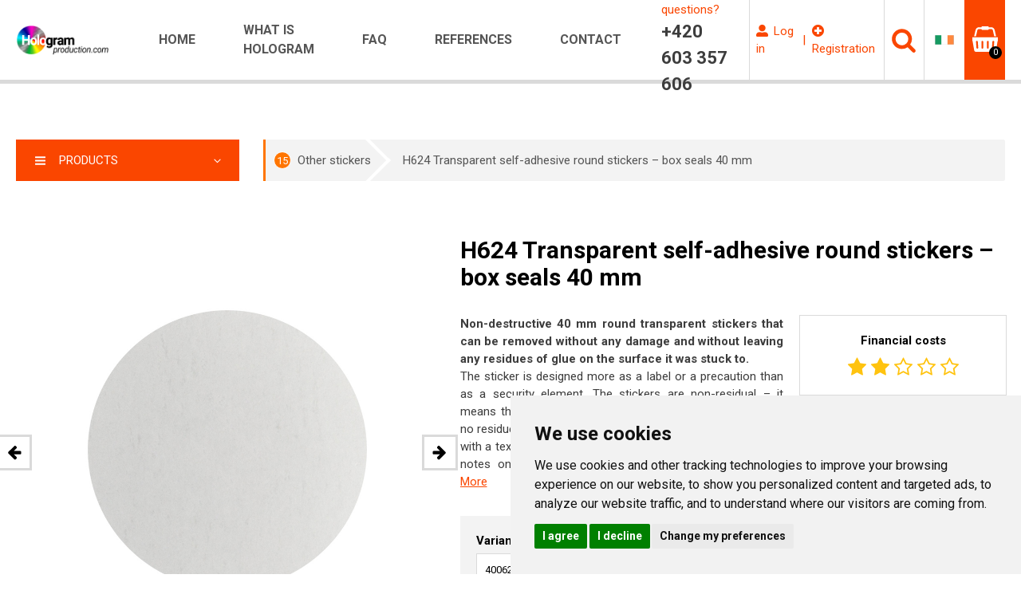

--- FILE ---
content_type: text/html; charset=UTF-8
request_url: https://hologram-production.com/transparent-self-adhesive-round-stickers-box-seals-40-mm
body_size: 11127
content:

<!DOCTYPE html>
<html lang="cs">

<head>
    <meta charset="UTF-8">
    <meta name="viewport" content="width=device-width, initial-scale=1.0">
    <base href="https://hologram-production.com/">
            <title>Transparent self-adhesive round stickers – box seals 40 mm | Hologram-production.com</title>
        <meta property="og:title" content="Transparent self-adhesive round stickers – box seals 40 mm | Hologram-production.com" />

    
    <meta name="description" content="Non-destructive 40 mm round transparent stickers that can be removed without any damage and without leaving any residues of glue on the surface it was" />
    <meta property="og:description" content="Non-destructive 40 mm round transparent stickers that can be removed without any damage and without leaving any residues of glue on the surface it was" />
    <meta property="og:type" content="website" />
    <meta property="og:site_name" content="Hologram-production.com" />
    <meta property="og:url" content="https://hologram-production.com/transparent-self-adhesive-round-stickers-box-seals-40-mm" />
    <meta property="og:image" content="https://hologram-production.com/images/products/PxzzQj0y_s.jpg" />
    <meta property="og:locale" content="en_GB" />

    <link rel="shortcut icon" href="img/favicon.ico" type="image/x-icon">

    <link href="https://fonts.googleapis.com/css?family=Roboto:400,500,700,900&amp;subset=latin-ext" rel="stylesheet">
    <!-- Fontawesome nové -->
    <link rel="stylesheet" href="https://use.fontawesome.com/releases/v5.0.12/css/all.css" integrity="sha384-G0fIWCsCzJIMAVNQPfjH08cyYaUtMwjJwqiRKxxE/rx96Uroj1BtIQ6MLJuheaO9" crossorigin="anonymous">
    <!-- Cookies -->
    <link rel="stylesheet" type="text/css" href="//cdnjs.cloudflare.com/ajax/libs/cookieconsent2/3.1.0/cookieconsent.min.css" />
    <script>
        "use strict";
        if (localStorage.getItem("FontFaceObserver") === "fontIsLoaded") document.documentElement.classList.add("fonts-loaded");
    </script>

    <!-- Košík -->
    <link rel="stylesheet" href="css/cart-steps.css" />
    <link rel="stylesheet" href="css/styles.e-commerce.css">
    <link rel="stylesheet" href="css/gshop-popup.css" />
    <link rel="stylesheet" href="css/custom.css" />
    <link rel="stylesheet" href="css/smartsuggest.css" />
    <link rel="stylesheet" href="css/gallery.css" />

    <!-- CSS Bootstrap -->
    <link href="https://stackpath.bootstrapcdn.com/bootstrap/4.1.1/css/bootstrap.min.css" rel="stylesheet" integrity="sha384-WskhaSGFgHYWDcbwN70/dfYBj47jz9qbsMId/iRN3ewGhXQFZCSftd1LZCfmhktB" crossorigin="anonymous">

    <link rel="stylesheet" href="css/stylesheet.min.css?1524593707">

    
        <!-- ga Angličtina -->
        <!-- Global site tag (gtag.js) - Google Analytics -->
        <script async src="https://www.googletagmanager.com/gtag/js?id=UA-21382728-17"></script>
        <script>
            window.dataLayer = window.dataLayer || [];

            function gtag() {
                dataLayer.push(arguments);
            }
            gtag('js', new Date());

            gtag('config', 'UA-21382728-17');
        </script>

        <!-- Cookie Consent by https://www.TermsFeed.com -->
        <script type="text/javascript" src="//www.termsfeed.com/public/cookie-consent/4.1.0/cookie-consent.js" charset="UTF-8"></script>
        <script type="text/javascript" charset="UTF-8">
            document.addEventListener('DOMContentLoaded', function () {
                cookieconsent.run({
                    "notice_banner_type": "simple",
                    "consent_type": "express",
                    "palette": "light",
                    "language": "en",
                    "page_load_consent_levels": ["strictly-necessary"],
                    "notice_banner_reject_button_hide": false,
                    "preferences_center_close_button_hide": false,
                    "website_name": "hologram-production.com",
                    "website_privacy_policy_url": "https://hologram-production.com/cookie-policy",
                    "callbacks": {
                        "scripts_specific_loaded": (level) => {
                            switch(level) {
                                case 'targeting':
                                    gtag('consent', 'update', {
                                        'ad_storage': 'granted',
                                        'ad_user_data': 'granted',
                                        'ad_personalization': 'granted',
                                        'analytics_storage': 'granted'
                                    });
                                    break;
                            }
                        }
                    },
                    "callbacks_force": true
                });
            });
        </script>
                    <link rel="stylesheet" href="client/css/holo.css">
    
        <script src="js/jquery.min.js"></script>

    <style>
        #category-color-1 .url{
border-color: #83d920 !important;
}
#category-color-1:hover .url{
border-color: #83d920 !important;background-color: #83d920 !important;
}
#category-color-1.active a.url{
background-color: #83d920 !important;
}
.breadcrumb #category-color-1 {
border-left: 3px solid #83d920 !important;
}
.breadcrumb #category-color-1 span{
background: #83d920 !important;
}
#category-color-1 .url:before{
background-color: #83d920 !important;content: "1" !important;
}
#category-color-1 .sub-number{
background-color: #83d920 !important;content: "1" !important;
}
#category-color-1 .url:before{
content: "1" !important;
}
#category-color-1 .sub-number{
content: "1" !important;
}
#category-color-2 .url{
border-color: #2dc02f !important;
}
#category-color-2:hover .url{
border-color: #2dc02f !important;background-color: #2dc02f !important;
}
#category-color-2.active a.url{
background-color: #2dc02f !important;
}
.breadcrumb #category-color-2 {
border-left: 3px solid #2dc02f !important;
}
.breadcrumb #category-color-2 span{
background: #2dc02f !important;
}
#category-color-2 .url:before{
background-color: #2dc02f !important;content: "2" !important;
}
#category-color-2 .sub-number{
background-color: #2dc02f !important;content: "2" !important;
}
#category-color-2 .url:before{
content: "2" !important;
}
#category-color-2 .sub-number{
content: "2" !important;
}
#category-color-3 .url{
border-color: #01bd5b !important;
}
#category-color-3:hover .url{
border-color: #01bd5b !important;background-color: #01bd5b !important;
}
#category-color-3.active a.url{
background-color: #01bd5b !important;
}
.breadcrumb #category-color-3 {
border-left: 3px solid #01bd5b !important;
}
.breadcrumb #category-color-3 span{
background: #01bd5b !important;
}
#category-color-3 .url:before{
background-color: #01bd5b !important;content: "3" !important;
}
#category-color-3 .sub-number{
background-color: #01bd5b !important;content: "3" !important;
}
#category-color-3 .url:before{
content: "3" !important;
}
#category-color-3 .sub-number{
content: "3" !important;
}
#category-color-4 .url{
border-color: #01cf9d !important;
}
#category-color-4:hover .url{
border-color: #01cf9d !important;background-color: #01cf9d !important;
}
#category-color-4.active a.url{
background-color: #01cf9d !important;
}
.breadcrumb #category-color-4 {
border-left: 3px solid #01cf9d !important;
}
.breadcrumb #category-color-4 span{
background: #01cf9d !important;
}
#category-color-4 .url:before{
background-color: #01cf9d !important;content: "4" !important;
}
#category-color-4 .sub-number{
background-color: #01cf9d !important;content: "4" !important;
}
#category-color-4 .url:before{
content: "4" !important;
}
#category-color-4 .sub-number{
content: "4" !important;
}
#category-color-5 .url{
border-color: #00e2e1 !important;
}
#category-color-5:hover .url{
border-color: #00e2e1 !important;background-color: #00e2e1 !important;
}
#category-color-5.active a.url{
background-color: #00e2e1 !important;
}
.breadcrumb #category-color-5 {
border-left: 3px solid #00e2e1 !important;
}
.breadcrumb #category-color-5 span{
background: #00e2e1 !important;
}
#category-color-5 .url:before{
background-color: #00e2e1 !important;content: "5" !important;
}
#category-color-5 .sub-number{
background-color: #00e2e1 !important;content: "5" !important;
}
#category-color-5 .url:before{
content: "5" !important;
}
#category-color-5 .sub-number{
content: "5" !important;
}
#category-color-6 .url{
border-color: #00c3ed !important;
}
#category-color-6:hover .url{
border-color: #00c3ed !important;background-color: #00c3ed !important;
}
#category-color-6.active a.url{
background-color: #00c3ed !important;
}
.breadcrumb #category-color-6 {
border-left: 3px solid #00c3ed !important;
}
.breadcrumb #category-color-6 span{
background: #00c3ed !important;
}
#category-color-6 .url:before{
background-color: #00c3ed !important;content: "6" !important;
}
#category-color-6 .sub-number{
background-color: #00c3ed !important;content: "6" !important;
}
#category-color-6 .url:before{
content: "6" !important;
}
#category-color-6 .sub-number{
content: "6" !important;
}
#category-color-7 .url{
border-color: #00c3ed !important;
}
#category-color-7:hover .url{
border-color: #00c3ed !important;background-color: #00c3ed !important;
}
#category-color-7.active a.url{
background-color: #00c3ed !important;
}
.breadcrumb #category-color-7 {
border-left: 3px solid #00c3ed !important;
}
.breadcrumb #category-color-7 span{
background: #00c3ed !important;
}
#category-color-7 .url:before{
background-color: #00c3ed !important;content: "7" !important;
}
#category-color-7 .sub-number{
background-color: #00c3ed !important;content: "7" !important;
}
#category-color-7 .url:before{
content: "7" !important;
}
#category-color-7 .sub-number{
content: "7" !important;
}
#category-color-8 .url{
border-color: #0079c8 !important;
}
#category-color-8:hover .url{
border-color: #0079c8 !important;background-color: #0079c8 !important;
}
#category-color-8.active a.url{
background-color: #0079c8 !important;
}
.breadcrumb #category-color-8 {
border-left: 3px solid #0079c8 !important;
}
.breadcrumb #category-color-8 span{
background: #0079c8 !important;
}
#category-color-8 .url:before{
background-color: #0079c8 !important;content: "8" !important;
}
#category-color-8 .sub-number{
background-color: #0079c8 !important;content: "8" !important;
}
#category-color-8 .url:before{
content: "8" !important;
}
#category-color-8 .sub-number{
content: "8" !important;
}
#category-color-9 .url{
border-color: #0028a2 !important;
}
#category-color-9:hover .url{
border-color: #0028a2 !important;background-color: #0028a2 !important;
}
#category-color-9.active a.url{
background-color: #0028a2 !important;
}
.breadcrumb #category-color-9 {
border-left: 3px solid #0028a2 !important;
}
.breadcrumb #category-color-9 span{
background: #0028a2 !important;
}
#category-color-9 .url:before{
background-color: #0028a2 !important;content: "9" !important;
}
#category-color-9 .sub-number{
background-color: #0028a2 !important;content: "9" !important;
}
#category-color-9 .url:before{
content: "9" !important;
}
#category-color-9 .sub-number{
content: "9" !important;
}
#category-color-10 .url{
border-color: #39039c !important;
}
#category-color-10:hover .url{
border-color: #39039c !important;background-color: #39039c !important;
}
#category-color-10.active a.url{
background-color: #39039c !important;
}
.breadcrumb #category-color-10 {
border-left: 3px solid #39039c !important;
}
.breadcrumb #category-color-10 span{
background: #39039c !important;
}
#category-color-10 .url:before{
background-color: #39039c !important;content: "10" !important;
}
#category-color-10 .sub-number{
background-color: #39039c !important;content: "10" !important;
}
#category-color-10 .url:before{
content: "10" !important;
}
#category-color-10 .sub-number{
content: "10" !important;
}
#category-color-11 .url{
border-color: #8102ab !important;
}
#category-color-11:hover .url{
border-color: #8102ab !important;background-color: #8102ab !important;
}
#category-color-11.active a.url{
background-color: #8102ab !important;
}
.breadcrumb #category-color-11 {
border-left: 3px solid #8102ab !important;
}
.breadcrumb #category-color-11 span{
background: #8102ab !important;
}
#category-color-11 .url:before{
background-color: #8102ab !important;content: "11" !important;
}
#category-color-11 .sub-number{
background-color: #8102ab !important;content: "11" !important;
}
#category-color-11 .url:before{
content: "11" !important;
}
#category-color-11 .sub-number{
content: "11" !important;
}
#category-color-12 .url{
border-color: #d901be !important;
}
#category-color-12:hover .url{
border-color: #d901be !important;background-color: #d901be !important;
}
#category-color-12.active a.url{
background-color: #d901be !important;
}
.breadcrumb #category-color-12 {
border-left: 3px solid #d901be !important;
}
.breadcrumb #category-color-12 span{
background: #d901be !important;
}
#category-color-12 .url:before{
background-color: #d901be !important;content: "12" !important;
}
#category-color-12 .sub-number{
background-color: #d901be !important;content: "12" !important;
}
#category-color-12 .url:before{
content: "12" !important;
}
#category-color-12 .sub-number{
content: "12" !important;
}
#category-color-13 .url{
border-color: #ff007f !important;
}
#category-color-13:hover .url{
border-color: #ff007f !important;background-color: #ff007f !important;
}
#category-color-13.active a.url{
background-color: #ff007f !important;
}
.breadcrumb #category-color-13 {
border-left: 3px solid #ff007f !important;
}
.breadcrumb #category-color-13 span{
background: #ff007f !important;
}
#category-color-13 .url:before{
background-color: #ff007f !important;content: "13" !important;
}
#category-color-13 .sub-number{
background-color: #ff007f !important;content: "13" !important;
}
#category-color-13 .url:before{
content: "13" !important;
}
#category-color-13 .sub-number{
content: "13" !important;
}
#category-color-14 .url{
border-color: #ff0500 !important;
}
#category-color-14:hover .url{
border-color: #ff0500 !important;background-color: #ff0500 !important;
}
#category-color-14.active a.url{
background-color: #ff0500 !important;
}
.breadcrumb #category-color-14 {
border-left: 3px solid #ff0500 !important;
}
.breadcrumb #category-color-14 span{
background: #ff0500 !important;
}
#category-color-14 .url:before{
background-color: #ff0500 !important;content: "14" !important;
}
#category-color-14 .sub-number{
background-color: #ff0500 !important;content: "14" !important;
}
#category-color-14 .url:before{
content: "14" !important;
}
#category-color-14 .sub-number{
content: "14" !important;
}
#category-color-15 .url{
border-color: #ff7500 !important;
}
#category-color-15:hover .url{
border-color: #ff7500 !important;background-color: #ff7500 !important;
}
#category-color-15.active a.url{
background-color: #ff7500 !important;
}
.breadcrumb #category-color-15 {
border-left: 3px solid #ff7500 !important;
}
.breadcrumb #category-color-15 span{
background: #ff7500 !important;
}
#category-color-15 .url:before{
background-color: #ff7500 !important;content: "15" !important;
}
#category-color-15 .sub-number{
background-color: #ff7500 !important;content: "15" !important;
}
#category-color-15 .url:before{
content: "15" !important;
}
#category-color-15 .sub-number{
content: "15" !important;
}
#category-color-16 .url{
border-color: #ffc100 !important;
}
#category-color-16:hover .url{
border-color: #ffc100 !important;background-color: #ffc100 !important;
}
#category-color-16.active a.url{
background-color: #ffc100 !important;
}
.breadcrumb #category-color-16 {
border-left: 3px solid #ffc100 !important;
}
.breadcrumb #category-color-16 span{
background: #ffc100 !important;
}
#category-color-16 .url:before{
background-color: #ffc100 !important;content: "16" !important;
}
#category-color-16 .sub-number{
background-color: #ffc100 !important;content: "16" !important;
}
#category-color-16 .url:before{
content: "16" !important;
}
#category-color-16 .sub-number{
content: "16" !important;
}
    </style>

</head>

<body >
    <div id="top"></div>
    <div class="wrapper">
        <header class="header">
            <div class="container-fluid">
                <div class="header-in">
                    <div>
                        <a href="/" class="logo">
                            <img src="client/image/logo/holo-com.png" alt="Hologramy-vyroba.cz">
                        </a>
                    </div>
                    <div class="header-nav">
                        <nav id="top-menu">
                            <ul class="header-menu">
                                <li><a href="/">Home</a></li>

                                                                    <li><a href="what-is-hologram">What is hologram</a></li>
                                                                    <li><a href="faq">FAQ</a></li>
                                                                    <li><a href="references">References</a></li>
                                                                    <li><a href="contact">Contact</a></li>
                                                            </ul>
                        </nav>
                    </div>
                    <div class="header-contact">
                        <span><div>Any questions?</div>
</span>
                        <strong>+420 603 357 606 </strong>
                    </div>
                    <div class="header-right">
                        <div class="header-account">
                                                                 <div class="item">
                                        <a href="prihlaseni" class="btn-user"><i aria-hidden="true" class="fas fa-user-alt"></i> <span class="hidden-xs">Log in</span></a>
                                     </div>
                                        <span class="separator"> | </span>
                                    <div class="item">
                                        <a href="registrace" class="btn-user"><i aria-hidden="true" class="fas fa-plus-circle"></i> <span class="hidden-xs">Registration</span></a>
                                    </div>
                                                            </div>
                        <div id="header-search" class="header-search" onclick="$('#searchField').focus();">
                            <div class="anchor">
                                <svg role="img" class="icon">
                                    <use xlink:href="img/icons.svg#search"></use>
                                </svg>
                            </div>
                            <div class="header-search-in">
                                <form method="get" action="/search/" />
                                <div class="container">
                                    <fieldset>
                                        <div class="header-search-form ss-wrap">
                                            <input type="hidden" name="filter" value="" />
                                            <div class="left"><input type="text" name="search" id="searchField" class="inp-search" placeholder="Enter search query" autofocus></div>
                                            <div class="right">
                                                <button type="submit" class="btn btn-word">Search</button>
                                            </div>
                                            <ul class="ss-box" id="field-suggestions" style="display: none;"></ul>




                                        </div>
                                    </fieldset>
                                </div>
                                </form>
                            </div>
                        </div>
                        <div class="header-lang">
                            <a class="anchor">
                                <img src="../images/ireland.png	" alt="Irsko">
                            </a>
                            <div class="header-lang-in">
                                <ul>
                                                                                <li><a href="https://hologram-vyroba.cz/pruhledna-samolepici-kolecka-krabickove-plomby-prelepky-40mm"><img src="../images/czech-republic.png" alt="Česko"></a></li>
                                                                                    <li><a href="https://hologram-vyroba.sk/prieh-adne-samolepiace-kolieska-krabickove-plomby-prelepky-40mm"><img src="../images/slovakia.png" alt="Slovensko"></a></li>
                                                                                    <li><a href="https://holograma-fabricacion.es/sellos-trasparentes-circulares-sellos-para-encolar-cajas-40mm"><img src="../images/spain.png	" alt="Španělsko"></a></li>
                                                                                    <li><a href="https://hologram-produktion.de/durchsichtige-selbstklebende-ringe-buchsenplomben-uberkleber-40mm"><img src="../images/germany.png	" alt="Německo"></a></li>
                                                                                        <li><a href="https://hologram-produktion.at/durchsichtige-selbstklebende-ringe-buchsenplomben-uberkleber-40mm">
                                                    <img src="../images/austria.png" alt="Rakousko"></a></li>
                                                                                            <li><a href="https://hologram-produkcja.pl/przezroczyste-ko-ka-samoprzylepne-plomby-do-pude-ek-przeklejki-40mm"><img src="../images/poland.png	" alt="Polsko"></a></li>
                                                                                    <li><a href="https://hologramme-production.fr/roues-transparentes-auto-adhesives-sceaux-de-boite-40mm"><img src="../images/france.png" alt="Francie"></a></li>
                                                                        </ul>
                            </div>
                        </div>
                        <div id="header-cart" class="header-cart">
                            <div class="anchor">
                                <span class="cont">
                                    <svg role="img" class="icon">
                                        <use xlink:href="img/icons.svg#shopping-basket"></use>
                                    </svg>
                                    <span class="num" id="data_topcart_amount">0</span>
                                </span>
                            </div>
                            <div class="header-cart-in">
                                <div id="data_topcart_list">
                                                                    </div>
                                <div class="total-sum">
                                    <strong>Total:</strong>
                                    <span id="data_topcart_price_total" class="text-right">0 € <br><small>0 € without VAT</small></span>
                                </div>
                                <a href="/cart" class="btn btn-size">Go to Cart</a>
                            </div>
                        </div>
                        <div class="header-resp-menu">
                            <div class="responsive-menu" id="resp-top-menu">
                                <div>
                                    <span class="line"></span>
                                    <span class="line"></span>
                                    <span class="line"></span>
                                </div>
                            </div>
                        </div>
                    </div>
                </div>
            </div>
        </header><main class="p60">
	<section class="container">
		<div class="product-detail-top">
			<div class="left">
				<a href="#" id="open-menu" class="first-anchor detail">
					<span>
						<svg role="img" class="icon">
							<use xlink:href="img/icons.svg#bars"></use>
						</svg>
						<span class="name">Products</span>
					</span>
					<svg role="img" class="icon open">
						<use xlink:href="img/icons.svg#angle-down"></use>
					</svg>
					<svg role="img" class="icon close">
						<use xlink:href="img/icons.svg#angle-up"></use>
					</svg>
				</a>
				<div id="main-menu" class="left-menu-detail">
					<ol class="left-menu">
													<li class="category-color-1" id="category-color-1"><a href="single-layer-holograms" class="url">Single-layer holograms</a></li>
														<li class="category-color-2" id="category-color-2"><a href="two-layer-holograms" class="url">Two-layer holograms</a></li>
														<li class="category-color-3" id="category-color-3"><a href="master-holograms" class="url">Master holograms</a></li>
														<li class="category-color-4" id="category-color-4"><a href="transparent-holograms" class="url">Transparent holograms</a></li>
														<li class="category-color-5" id="category-color-5"><a href="dry-stamping-embossing" class="url">Dry Stamping & Embossing</a></li>
														<li class="category-color-6" id="category-color-6"><a href="residual-seals" class="url">Residual seals</a></li>
														<li class="category-color-7" id="category-color-7"><a href="non-residual-seals" class="url">Non-residual seals</a></li>
														<li class="category-color-8" id="category-color-8"><a href="vinyl-and-eps-seals" class="url">Vinyl and EPS seals</a></li>
														<li class="category-color-9" id="category-color-9"><a href="self-adhesive-foils" class="url">Self-adhesive foils</a></li>
														<li class="category-color-10" id="category-color-10"><a href="self-adhesive-tapes" class="url">Self-adhesive tapes</a></li>
														<li class="category-color-11" id="category-color-11"><a href="hot-stamping-foils" class="url">Hot Stamping foils</a></li>
														<li class="category-color-12" id="category-color-12"><a href="certification-papers" class="url">Certification papers</a></li>
														<li class="category-color-13" id="category-color-13"><a href="heat-moisture-detection" class="url">Heat & Moisture detection</a></li>
														<li class="category-color-14" id="category-color-14"><a href="gifts" class="url">Gifts</a></li>
														<li class="category-color-15" id="category-color-15"><a href="other-stickers" class="url">Other stickers</a></li>
														<li class="category-color-16" id="category-color-16"><a href="other-products" class="url">Other products</a></li>
												</ol>
				</div>
			</div>
			<div class="right">
				<ul class="breadcrumb">
											<li>
							<a class="category-color-15" id="category-color-15" href='other-stickers'>
								<span>15</span>								Other stickers</a>
							</li>
													<li>
							<a href='transparent-self-adhesive-round-stickers-box-seals-40-mm'>H624 Transparent self-adhesive round stickers – box seals 40 mm</a>
						</li>
					</ul>
				</div>
			</div>
		</section>
		<section class="container">
			<div class="product-detail">
				<div class="item left">

					<div id="product-detail-slider" class="product-detail-slider">

						<div>
							<a href="images/products/PxzzQj0y_b.jpg" class="photo" data-fancybox="gal">
								<img src="images/products/PxzzQj0y_b.jpg" alt="Transparent self-adhesive round stickers – box seals 40 mm" >
							</a>
						</div>

													<div>
								<a href="images/products/hackLZhv_b.jpg" class="photo" data-fancybox="gal">
									<img src="images/products/hackLZhv_b.jpg" alt="Transparent self-adhesive round stickers – box seals 40 mm" >
								</a>

							</div>
														<div>
								<a href="images/products/7FQXjcmd_b.jpg" class="photo" data-fancybox="gal">
									<img src="images/products/7FQXjcmd_b.jpg" alt="Transparent self-adhesive round stickers – box seals 40 mm" >
								</a>

							</div>
														<div>
								<a href="images/products/FBGF90hG_b.jpg" class="photo" data-fancybox="gal">
									<img src="images/products/FBGF90hG_b.jpg" alt="Transparent self-adhesive round stickers – box seals 40 mm" >
								</a>

							</div>
							

					</div>

					

					<div class="product-detail-photo">

						<a href="images/products/PxzzQj0y_b.jpg" class="photo" data-fancybox="gal">
							<img src="images/products/PxzzQj0y_s.jpg" alt="Transparent self-adhesive round stickers – box seals 40 mm" style="width:140px; height:140px">
						</a>

													<a href="images/products/hackLZhv_b.jpg" class="photo" data-fancybox="gal">
								<img src="images/products/hackLZhv_s.jpg" alt="Transparent self-adhesive round stickers – box seals 40 mm" style="width:140px; height:140px">
							</a>
														<a href="images/products/7FQXjcmd_b.jpg" class="photo" data-fancybox="gal">
								<img src="images/products/7FQXjcmd_s.jpg" alt="Transparent self-adhesive round stickers – box seals 40 mm" style="width:140px; height:140px">
							</a>
														<a href="images/products/FBGF90hG_b.jpg" class="photo" data-fancybox="gal">
								<img src="images/products/FBGF90hG_s.jpg" alt="Transparent self-adhesive round stickers – box seals 40 mm" style="width:140px; height:140px">
							</a>
							
					</div>

				</div>

				<div class="item right">
					<h1>H624 Transparent self-adhesive round stickers – box seals 40 mm</h1>
					<div class="product-desc">
						<div>
							<strong>Non-destructive 40 mm round transparent stickers that can be removed without any damage and without leaving any residues of glue on the surface it was stuck to.</strong>&nbsp;<br />
The sticker is designed more as a label or a precaution than as a security element. The stickers are non-residual – it means that, once applied and peeled off, the sticker leaves no residue of glue on the surface; the stickers may be printed with a text or a graphic design and used as caution/reminder notes on documents, papers, envelopes or packaging. ... <a id="more" href="#">More</a>
						</div>
						
						<div class="rating">								<div class="star">
									<div>
										<strong>Financial costs</strong>
										<svg role="img" class="icon">
											<use xlink:href="img/icons.svg#star"></use>
										</svg>
										<svg role="img" class="icon">
											<use xlink:href="img/icons.svg#star">"></use>
										</svg>
										<svg role="img" class="icon">
											<use xlink:href="img/icons.svg#star-o">"></use>
										</svg>
										<svg role="img" class="icon">
											<use xlink:href="img/icons.svg#star-o">"></use>
										</svg>
										<svg role="img" class="icon">
											<use xlink:href="img/icons.svg#star-o">"></use>
										</svg>
									</div>
								</div>
																<div class="star">
									<div>
										<strong>Security level</strong>
										<svg role="img" class="icon">
											<use xlink:href="img/icons.svg#star"></use>
										</svg>
										<svg role="img" class="icon">
											<use xlink:href="img/icons.svg#star">"></use>
										</svg>
										<svg role="img" class="icon">
											<use xlink:href="img/icons.svg#star">"></use>
										</svg>
										<svg role="img" class="icon">
											<use xlink:href="img/icons.svg#star-o">"></use>
										</svg>
										<svg role="img" class="icon">
											<use xlink:href="img/icons.svg#star-o">"></use>
										</svg>
									</div>
								</div>
								</div>						
					</div>
					<form method=post class='handlePostRequest' id="formProductAddtoCart">
						<input type="hidden" name='requestType' value='addToCart'>
						<input type="hidden" name='requestData[product_id]' value='1000'>

						
						<input type="hidden" name='requestData[amount_cart]' id="amount_cart_product" value='0'>
						<input type="hidden" name='requestData[amount_available]' value='27700'>
						<input type="hidden" name='requestData[amount_set_stock]' value='0' id="productAmountSetStock">
						<input type="hidden" name='requestData[amount_ignore]' value='0' id="productAmountIgnore">


						<div class="product-buy">
							<div class="top">
								<div class="code">
									<div class="code-in">
										<div class="cpt">Variant:</div>
										<input type=hidden class="productVariant" name="requestData[variant_id]" value="400624">

										<div class="inp-select-wrap">
											<select class="inp-select changeVar">
																									<option  value="transparent-self-adhesive-round-stickers-box-seals-15-mm">
														400623 - without VOID 15mm round from 0.011 € / pc.</option>

																											<option  value="transparent-self-adhesive-label-with-no-residue-glue-20-mm-round">
														400525 - without VOID 20mm round from 0.015 € / pc.</option>

																											<option  value="transparent-self-adhesive-round-stickers-box-seals-stickers-25-mm">
														400405 - without VOID 25mm from 0.02 € / pc.</option>

																											<option  value="transparent-self-adhesive-round-stickers-box-seals-stickers-35-mm">
														400404 - without VOID 35mm round from 0.028 € / pc.</option>

																											<option selected value="transparent-self-adhesive-round-stickers-box-seals-40-mm">
														400624 - without VOID 40mm from 0.033 € / pc.</option>

																										</select>
											</div>

											<div class="code-in-high">
												<div class="cpt"><i class="fas fa-box-open"></i> Availability:

													
													<span class="avail">in Stock 10000+ pc.</span>																																							
												</div>
																									<div class="cpt">
														<i class="fas fa-shipping-fast"></i> At yours: <span class="avail">
    Monday  26.1.2026</span> 													</div>
																								</div>

										</div>

									</div>

									
										<div class="price">
											<div class="cpt">Price overview:</div>
											<div class="table-over">
																									<table class="priceTable" id="priceTable_400624" >
														<tbody>
																															<tr>
																	<td>
																																					1–500 pc.																																																									</td>
																			<td><strong>0.064 €</strong></td>
																			<td>0.052 € without VAT</td>
																		</tr>
																																		<tr>
																	<td>
																																					501–1500 pc.																																																									</td>
																			<td><strong>0.05 €</strong></td>
																			<td>0.041 € without VAT</td>
																		</tr>
																																		<tr>
																	<td>
																																																									1501+ pc.																																							</td>
																			<td><strong>0.041 €</strong></td>
																			<td>0.033 € without VAT</td>
																		</tr>
																																		</tbody>
															</table>
																												</div>
												</div>
																						</div>
										<div class="bottom">
											<div>
												<div class="small-align-center">
													<div class="cpt">Quantity:</div>
													<div id="counter" class="counter">
														<a href="#" class="minus">
															<svg role="img" class="icon">
																<use xlink:href="img/icons.svg#minus"></use>
															</svg>
														</a>
														<input type="text" id="productAmount" name="requestData[amount]" value="1" data-multiplier="1">
														<a href="#" class="plus">
															<svg role="img" class="icon">
																<use xlink:href="img/icons.svg#plus"></use>
															</svg>
														</a>
													</div>
												</div>
											</div>
											<div class="box">
												<div>
													<div class="cpt">Total price: 
																											</div>
													<div class="dph"><span id="productPriceVat"></span> €</div>
													<div class="w-dph"><span id="productPrice"></span> € without VAT</div>
												</div>
											</div>
											<div class="buy">
												<button type="submit" class="btn btn-cart handleRequest">Add to Cart</button>

											</div>
											<div class="info-price-box">
												<span>Price: <span class="avail">1 label</span></span>											</div>
											<div id="addtoCart-err" >
												
											</div>



										</div>
									</div>

									
											

									</form>
								</div>
							</div>
						</section>
						<div class="container clear">
							<div id="products-tabs" class="products-tabs">
								<ul>
									<li>
										<a href="#tab-1">
											Product description											<span>
												<svg role="img" class="icon open"><use xlink:href="img/icons.svg#angle-down"></use></svg>
												<svg role="img" class="icon close"><use xlink:href="img/icons.svg#angle-up"></use></svg>
											</span>
										</a>
									</li>
									<li class="d-none">
										<a href="#tab-2">
											Specification											<span>
												<svg role="img" class="icon open"><use xlink:href="img/icons.svg#angle-down"></use></svg>
												<svg role="img" class="icon close"><use xlink:href="img/icons.svg#angle-up"></use></svg>
											</span>
										</a>
									</li>
									<li class="d-none">
										<a href="#tab-3">
											Examples											<span>
												<svg role="img" class="icon open"><use xlink:href="img/icons.svg#angle-down"></use></svg>
												<svg role="img" class="icon close"><use xlink:href="img/icons.svg#angle-up"></use></svg>
											</span>
										</a>
									</li>
									<li class="d-none">
										<a href="#tab-4">
											Production manual											<span>
												<svg role="img" class="icon open"><use xlink:href="img/icons.svg#angle-down"></use></svg>
												<svg role="img" class="icon close"><use xlink:href="img/icons.svg#angle-up"></use></svg>
											</span>
										</a>
									</li>
									<li class="d-none">
										<a href="#tab-5">
											Related products											<span>
												<svg role="img" class="icon open"><use xlink:href="img/icons.svg#angle-down"></use></svg>
												<svg role="img" class="icon close"><use xlink:href="img/icons.svg#angle-up"></use></svg>
											</span>
										</a>
									</li>

								</ul>
								<div id="tab-1">
									<h2>Product description</h2>
									<div class="tabs-double">
										<div>
											<strong>These stickers may be delivered with your graphics, text or logo in a single colour or multi-colour TTR print (colours must not overlap,</strong> minimum print batch of 100 stickers) or in full-colour print (at least 5,000 stickers). Printing costs are not included in the sticker price and will be calculated separately depending on quantity, number of colours and complexity of the print design. The stickers may also be delivered in different sizes with a minimum batch quantity of 10,000; please contact our sales team to discuss prices and delivery dates for any custom-print orders or any different sticker sizes.&nbsp;<br />
<br />
<br />
<strong>The price is set per 1 sticker;</strong> stickers are delivered on a 90mm liner (roll) with pre-cut openings for the printer.<br />
&nbsp;										</div>
										<div>
											<table class="params">
												<tbody>
																											<tr>
															<td>
																																	Colour 																	
																</td>
																<td>
																	Transparent																</td>
															</tr>
																													<tr>
															<td>
																																	Dimension 																	
																</td>
																<td>
																	40mm (1.575″)																</td>
															</tr>
																													<tr>
															<td>
																																	Price 																	
																</td>
																<td>
																	1 label																</td>
															</tr>
																													<tr>
															<td>
																																	Financial costs 																	
																</td>
																<td>
																	low																</td>
															</tr>
																													<tr>
															<td>
																																	Security level 																	
																</td>
																<td>
																	medium																</td>
															</tr>
																													<tr>
															<td>
																																	Shape 																	
																</td>
																<td>
																	Round																</td>
															</tr>
																													<tr>
															<td>
																																	<a href="https://hologram-production.com/custom-printing" target="_blank">Custom printing</a> 																	
																</td>
																<td>
																	Yes																</td>
															</tr>
																													<tr>
															<td>
																Weight
																</td>
																<td>
																	0.000001 kg																</td>
															</tr>
																												</tbody>
												</table>
											</div>
										</div>
									</div>
									<div id="tab-2">
										<h2>Specification</h2>
																				<table class="params">
											<tbody>
																							</tbody>
										</table>
									</div>
									<div id="tab-3">
										<h2>Examples</h2>
										
									</div>
									<div id="tab-4">
										<h2>Production manual</h2>
																			</div>

									<div id="tab-5">
										<h2>Related products</h2>


										<ul class="products-wrap products-wrap-category">
																						<!-- FLEXBOX FIX LAYOUT -->
											<li class="nohover"></li>
											<li class="nohover"></li>
											<li class="nohover"></li>
											<li class="nohover"></li>
											<!-- FLEXBOX FIX LAYOUT -->
										</ul>

									</div>

								</div>
							</div>
						</main>


						<script>
							function productUpdatePrice(){
								variant=$('.productVariant').val();
								amount=$('#productAmount').val();
								price=0;

								if(1>0){
									if($('#productAmount').val()%1>0){

										mlt=Math.round( $('#productAmount').val()/1)*1;
										if(mlt<1)mlt=1;
										$('#productAmount').val(mlt);
										amount=mlt
									}
								}

								minAmount=0;

								minAmount=1;
								if(minAmount>amount && minAmount>0){
									$("#productAmount").val(minAmount);
									amount=minAmount
								}
								if(variant=="400624"){if(amount>=1 && amount<=500)price=0.052;if(amount>=501 && amount<=1500)price=0.041;if(amount>=1501 && amount<=9999999)price=0.033;}
								minAmount=1;
								price=parseFloat((price*amount).toFixed(3));
								priceVat=parseFloat((price/100*(100+23)).toFixed(3));

																$('#productPrice').text((price));
								$('#productPriceVat').text((priceVat));

									

							}
							$( document ).ready(function() {
								productUpdatePrice();
								$( ".productVariant" ).change(function() {
									productUpdatePrice();
								});
								$( "#productAmount" ).change(function() {
									amount=$('#productAmount').val();
									if(amount<1)$('#productAmount').val(1);

									productUpdatePrice();
								});
								$('.changeVar').on('change', function(){window.location.href=$(this).val();});

							});
						</script>


<footer class="footer">
    <div class="gray-box p60 footer-border">
        <div class="container">
            <div class="footer-wrap">
                <div class="item">
                    <div class="cpt">Useful links</div>
                    <ul class="footer-menu">
                        <ul>
	<li><a href="show-all/?filter&amp;sort=newasc">New products</a></li>
</ul>
                                                    <li><a href="terms-and-conditions">Terms and Conditions</a></li>
                                                    <li><a href="cookie-policy">Cookie Policy</a></li>
                                                    <li><a href="custom-printing">Custom printing</a></li>
                                                    <li><a href="samples">Samples</a></li>
                        

                    </ul>

                </div>
                <div class="item">
                    <div class="cpt">Contact details</div>
                    <a href="mail:info@hologram-production.com" class="mail">info@hologram-production.com</a> <br>
                    <a href="tel:+420 603 357 606" class="phone">+420 603 357 606 </a>
                                    </div>
                <div class="item">
                    <div class="cpt">Store</div>
                    <div class="address"><div><strong>Hologram-production.com</strong><br />
Michálkovická 2098/86B<br />
710 00 Slezská Ostrava</div>

<div>Czech Republic</div>
</div>
                    <div class="open">Mon-Fri 8:00–16:00<br />
Sat–Sun: closed
                    </div>

                </div>
                <div class="item">
                    <div class="google-maps">
                        <iframe title="map" src="https://www.google.com/maps/embed?pb=!1m18!1m12!1m3!1d6119.953025409973!2d18.2769749719187!3d49.84014107985078!2m3!1f0!2f0!3f0!3m2!1i1024!2i768!4f13.1!3m3!1m2!1s0x4713e3303d0be211%3A0xde0e84c4e72a8e5b!2sHologram-vyroba.cz!5e0!3m2!1scs!2scz!4v1523797782248" width="600" height="450" frameborder="0" style="border:0" allowfullscreen></iframe>
                    </div>
                </div>
            </div>
        </div>
    </div>
    <div class="container">
        <div class="subfooter-wrap">
            <div class="item">
                <a href="https://www.hotair.cz" target="_blank"><img alt="" src="/files/7431banner-hotair-global.png" style="width: 190px; height: 56px;" /></a>&nbsp;            </div>
            <div class="item center">
                <div>2011 - 2025&nbsp;© <a href="/">Hologram-production.com</a></div>
            </div>
            <div class="item right">
                <p><img alt="" src="/files/3634cards.jpg" /></p>&nbsp;
            </div>
        </div>

        <a href="#" id="go-top" class="go-top" aria-label="Go top" style="position: fixed;right: 10px;bottom: 10px;">
            <svg role="img" class="icon">
                <use xlink:href="img/icons.svg#arrow-up"></use>
            </svg>
        </a>

    </div>
</footer>



</div>


    <div class="md-modal md-effect-1" id="modal-productStock">
        <div class="md-content formsend">
            <h3>Product not in stock</h3>
            <div class="md-product">
                <div class="md-product-in" id="productStock_content">
                    The requested number is not in stock. We can automatically reduce the quantity to the available stock quantity or keep the quantity requested. However, in the latter case, there will be no online payment and paypal option in the cart, you will be contacted by the sales department with the delivery date.
                    <div class="clearfix"></div>
                    <button class="md-close md-tocart md-success-button" id="productStockSet">Reduce to 27700 <span style="text-transform: initial;">pc.</span></button>
                    <button class="md-close2 md-tocart md-default-button" id="productStockConfirm">Preserve <span id="productStockConfirmAmount">0</span> <span style="text-transform: initial;">pc.</span></button>
                </div>
            </div>
        </div>
    </div>

    <div class="md-modal md-effect-1" id="modal-productNoStock">
        <div class="md-content formsend">
            <h3>Product out of stock</h3>
            <div class="md-product">
                <div class="md-product-in" id="productStock_content">
                    The item is out of stock, there will be no online payment and paypal option in the cart, you will be contacted by the sales department with a delivery date.                    <div class="clearfix"></div>
                    <button class="md-close  md-tocart md-success-button" id="productNoStockConfirm">Continue</button>
                </div>
            </div>
        </div>
    </div>

    <script>
        $('#productStockSet').on('click', function() {
            $('#productAmountSetStock').val(27700);
            $('#productAmountIgnore').val(1);
            console.log('f1');
            $('#formProductAddtoCart').submit();
        });
        $('#productStockConfirm').on('click', function() {
            $('#productAmountIgnore').val(1);
            console.log('f2');
            $('#formProductAddtoCart').submit();
        });
        $('#productNoStockConfirm').on('click', function() {
            $('#productAmountIgnore').val(1);
            console.log('f3');
            $('#formProductAddtoCart').submit();
        });
    </script>



    <button class="md-trigger" data-modal="modal-productStock" id="show-productStock" style="display:none"></button>
    <button class="md-trigger" data-modal="modal-productNoStock" id="show-productNoStock" style="display:none"></button>

    <div class="md-modal md-effect-1" id="modal-productStock">
        <div class="md-content formsend">
            <h3>Product not in stock</h3>
            <div class="md-product">
                <div class="md-product-in" id="productStock_content">
                    The requested number is not in stock. We can automatically reduce the quantity to the available stock quantity or keep the quantity requested. However, in the latter case, there will be no online payment and paypal option in the cart, you will be contacted by the sales department with the delivery date.                    <div class="clearfix"></div>
                    <button class="md-close  md-tocart md-success-button" id="productStockSet" data-id="" data-set="">Reduce to <span id="productStockConfirmUnit"></span> <span class="productStockUnit" style="text-transform: initial;"></span></button>
                    <button class="md-close2  md-tocart md-default-button" id="productStockConfirm" data-id="" data-set="">Preserve <span id="productStockConfirmAmount">0</span> <span class="productStockUnit" style="text-transform: initial;"></span></button>
                </div>
            </div>
        </div>
    </div>

    <div class="md-modal md-effect-1" id="modal-productNoStock">
        <div class="md-content formsend">
            <h3>Product out of stock</h3>
            <div class="md-product">
                <div class="md-product-in" id="productStock_content">
                    The item is out of stock, there will be no online payment and paypal option in the cart, you will be contacted by the sales department with a delivery date.                    <div class="clearfix"></div>
                    <button class="md-close  md-tocart md-success-button" id="productNoStockConfirm" data-id="" data-set="">Continue</button>
                </div>
            </div>
        </div>
    </div>

    <script>
        $('#productStockSet').on('click', function() {
            $('#amount_cart_ignore_' + $(this).attr('data-id')).val("1");

            $('#cartAmount_' + $(this).attr('data-id')).val($(this).attr('data-set'));
            $('#cartAmount_' + $(this).attr('data-id')).change();
        });
        $('#productStockConfirm').on('click', function() {
            $('#amount_cart_ignore_' + $(this).attr('data-id')).val("1");
            $('#cartAmount_' + $(this).attr('data-id')).change();
        });
        $('#productNoStockConfirm').on('click', function() {
            $('#amount_cart_ignore_' + $(this).attr('data-id')).val("1");
            $('#cartAmount_' + $(this).attr('data-id')).change();
        });
    </script>

<div class="md-modal md-effect-1" id="modal-login">
    <div class="md-content formsend">
        <h3>Account login</h3>
        <div class="md-product">
            <div class="md-product-in">

                <form class="g-py-15" method="post" action="/prihlaseni?redir_cart3">

                    <div class="mb-4">
                        <div class="input-group g-rounded-left-3">
                            <span class="input-group-prepend g-width-45">
                                <span class="input-group-text justify-content-center w-100 g-bg-transparent g-brd-gray-light-v3 g-color-gray-dark-v5">
                                    <i class="fas fa-at"></i>
                                </span>
                            </span>
                            <input class="form-control g-color-black g-bg-white g-bg-white--focus g-brd-gray-light-v3 g-rounded-left-0 g-rounded-right-3 g-py-15 g-px-15" type="email" name="login[email]" placeholder="E-mail">
                        </div>
                    </div>

                    <div class="mb-4">
                        <div class="input-group g-rounded-left-3 mb-4">
                            <span class="input-group-prepend g-width-45">
                                <span class="input-group-text justify-content-center w-100 g-bg-transparent g-brd-gray-light-v3 g-color-gray-dark-v5">
                                    <i class="fas fa-lock"></i>
                                </span>
                            </span>
                            <input class="form-control g-color-black g-bg-white g-bg-white--focus g-brd-gray-light-v3 g-rounded-left-0 g-rounded-right-3 g-py-15 g-px-15" type="password" name="login[password]" placeholder="Password">
                        </div>
                    </div>
                    <div class="row justify-content-between mb-5">
                        <div class="col align-self-center text-left">
                            <label class="form-check-inline u-check g-color-gray-dark-v5 g-font-size-20 g-pl-35 mb-0">
                                <input class="g-hidden-xs-up g-pos-abs g-top-0 g-left-0" type="checkbox">
                                <span class="d-block u-check-icon-checkbox-v6 g-absolute-centered--y g-left-0">
                                    <i class="fa" data-check-icon="&#xf00c"></i>
                                </span>
                                Remember the login                            </label>
                        </div>
                        <div class="col align-self-center text-right">
                            <a class="g-font-size-20" href="/password">Forgot your password?</a>
                        </div>
                    </div>
                    <div class="mb-1">
                        <button class="btn btn-block u-btn-primary g-font-size-18 text-uppercase g-py-16 g-px-25 btn-pop" type="submit" name="login[confirm]"><i class="mr-3 fas fa-unlock"></i> Login</button>
                    </div>
                </form>
                <div class="clearfix"></div>
                <button class="md-close md-backcart md-default-button">Continue shopping</button>

            </div>
        </div>
    </div>
</div>


<div class="md-modal md-effect-1" id="modal-addTocart">
    <div class="md-content formsend">
        <h3><i class="far fa-check-circle"></i> Added to cart</h3>
        <div class="md-product">
            <div class="md-product-in">
                <div class="md-left" id="data_addtocart_image">
                </div>
                <div class="md-right">
                    <p class="md-name" id="data_addtocart_name"></p>
                    <p class="md-info"><strong id="">Amount:</strong>
                        <gh id="data_addtocart_amount"></gh>
                    </p>
                    <p class="md-info"><strong id="">Price per piece:</strong>
                        <gh id="data_addtocart_price"></gh> €                        (<gh id="data_addtocart_price_without_vat"></gh>
                        <gh>€ without VAT</gh>)
                    </p>
                    <p class="md-info md-all"><strong>Price total</strong>
                        <gh id="data_addtocart_pricetotal"></gh> €                        (<gh id="data_addtocart_pricetotal_without_vat"></gh>
                        <gh>€ without VAT</gh>)
                    </p>
                </div>
                <div class="clearfix"></div>
                <button class="md-close md-backcart md-default-button">Continue shopping</button>
                <a href="/cart"><button class="md-tocart md-success-button">Go to the cart</button></a>

            </div>
        </div>
    </div>
</div>



<div class="md-overlay"></div>

<button class="md-trigger" data-modal="modal-addTocart" id="show-addTocart" style="display:none"></button>

<script src="js/app.min.js"></script>

<script src="js/app.js?17"></script>
<script src="js/classie.js"></script>

<script src="js/modalEffects.js"></script>

<script>
    if (/MSIE \d|Trident.*rv:/.test(navigator.userAgent))
        document.write('<script src="https://cdnjs.cloudflare.com/ajax/libs/svg4everybody/2.1.9/svg4everybody.min.js" integrity="sha384-RWM1Z1sX7ZFgz18H9oFL7jyQx1AUh0cheR9nPRHXJz6RQHCmSr4kv3JzrtgeIGSn" crossorigin="anonymous"><\/script><script>svg4everybody();<\/script>');
</script>

<script src="js/functions.js?1524593707"></script>
<script src="https://cdnjs.cloudflare.com/ajax/libs/popper.js/1.14.6/umd/popper.js"></script>


<script src="https://stackpath.bootstrapcdn.com/bootstrap/4.1.1/js/bootstrap.min.js" integrity="sha384-smHYKdLADwkXOn1EmN1qk/HfnUcbVRZyYmZ4qpPea6sjB/pTJ0euyQp0Mk8ck+5T" crossorigin="anonymous"></script>
<script src="js/smartsuggest.js"></script>


<!--<script src="//cdnjs.cloudflare.com/ajax/libs/cookieconsent2/3.1.0/cookieconsent.min.js"></script>-->
<script>
    /*window.addEventListener("load", function() {
        window.cookieconsent.initialise({
            "palette": {
                "popup": {
                    "background": "#efefef",
                    "text": "#404040"
                },
                "button": {
                    "background": "transparent",
                    "text": "#fa4600",
                    "border": "#fa4600"
                }
            },
            "position": "bottom-left",
            "content": {
                "message": "We are using cookies to save settings and to ensure the best functioning of the website. By using the website you agree to the use of cookies.",
                "dismiss": "I understand",
                "link": "More information",
                "href": "https://hologram-production.com/cookie-policy"
            }
        })
    });*/

    function isScrolledIntoView(elem) {
        var docViewTop = $(window).scrollTop();
        var docViewBottom = docViewTop + $(window).height();

        var elemTop = $(elem).offset().top;
        var elemBottom = elemTop + $(elem).height();

        return ((elemBottom <= docViewBottom) && (elemTop >= docViewTop));
    }
    $(window).scroll(function() {
        if (isScrolledIntoView($('#showNextButton')) && $('#showNextButton').attr('scrLock') === undefined) {
            $('#showNextButton').attr('scrLock', 1);
            $('#showNextButton').click();
        }
    });
</script>


</body>

</html>

--- FILE ---
content_type: application/javascript
request_url: https://hologram-production.com/js/smartsuggest.js
body_size: 2014
content:
/*
 * jQuery Smart Suggest plugin
 * Version 1.0 (10-JAN-2010)
 * @requires jQuery v1.2.3 or later
 *
 * Website: http://jamesskidmore.com
 */

(function($) {
	$.fn.smartSuggest	=	function(options) {
		
		// Define default options.
		var defaults = {
			boxId: '%-suggestions', // % is filled with the field's ID, allowing for multiple Smart Suggests per page
			classPrefix: 'ss-',
			timeoutLength: 200,
			src: '',
			resultsText: '$ z % ',
			noResultsText: '',
			showEmptyCategories: false,
			fillBox: false,
			fillBoxWith: 'primary',
			executeCode: true,
			showImages: true,
			minChars: 2
		};
		
		// Merge defaults with user-defined options.
		var options = $.extend(defaults, options);
		
		// Get correct box ID
		options.boxId = options.boxId.replace('%', $(this).attr('id'));
		
		// Define other variables.
		var lastQuery = '';
		var data;
		
		// Create the wrapper and the suggestion box.
		$(this).wrap('<div class="'+options.classPrefix+'wrap"></div>');
		$(this).attr('autocomplete', 'off');
		$(this).after('<ul class="'+options.classPrefix+'box" id="'+options.boxId+'" style="display: none;"></ul>');
		var inputObj = $(this);
		var boxObj = $('#'+options.boxId);
		
		console.log(options.boxId);
		
		// Refresh the suggestion box for every keyup event.
		var timeout = null;
		inputObj.keyup(function(event) {
			
			// If any key but the enter key or tab key was pressed, continue.
			if (event.keyCode != 13 && event.keyCode != 9)
			{
			
			console.log('1');
				// Get the query (the value of the input field).
				var q = inputObj.val();
				
				// If the query is empty or doesn't meet the minChar requirement, close the box. If not, keep going.
				if (q == '' || q.length < options.minChars)
				{
					boxObj.fadeOut();
					unsetTimeout(timeout);
				}
				else
				{
					console.log('2');
					// Check the timeout.
					if (timeout != null)
					{
						unsetTimeout(timeout);
					}
					
					timeout = setTimeout(function() {
						console.log('3');					
						// Once the timeout length has passed, continue to refresh the box.
						// Change the input class to the "thinking" state.
						inputObj.addClass(options.classPrefix+'input-thinking');

						// Set the "last query" variable.
						lastQuery = q;
						console.log(options.src);
						// Get the JSON data.

						$.getJSON(options.src+"?q="+q, function(data, textStatus) {

							console.log('4');
							// Check to make sure that the JSON call was a success.
							console.log(data);

							if (textStatus == 'success')
							{
								// Create the suggestion HTML.
								var output = "";
								
								// Determine if there is any data in the categories.
								var has_data = false;
								if (data[0]['data'].length > 0)
								{
									has_data = true;
								}
								

								output+='<div class="row">';
									output+='<div class="col-sm-6">';
										if (!has_data)
										{
											output += '<li class="'+options.classPrefix+'header">'+"\n";
											output += '<p class="'+options.classPrefix+'header-text">'+data[0]['header']['emptyProducts']+'</p>'+"\n";
											output += '<p class="'+options.classPrefix+'header-limit"></p>'+"\n";
											output += '</li>';
										}
										else
										{
											
											output += '<li class="'+options.classPrefix+'header">'+"\n";
											output += '<p class="'+options.classPrefix+'header-text">'+data[0]['header']['title']+'</p>'+"\n";
											output += '<p class="'+options.classPrefix+'header-limit">'+options.resultsText.replace("%", data[0]['header']['num']).replace("$", (data[0]['header']['limit'] < data[0]['data'].length ? data[0]['header']['limit'] : data[0]['data'].length))+'</p>'+"\n";
											output += '</li>';

											var fill_code = (options.fillBox) ? 'document.getElementById(\''+inputObj.attr('id')+'\').value = \'%\';' : '';
											$.each(data[0]['data'], function (j, item) {
															// Build the link opening tab.
															var link_open = '<a href="'+item['url']+'">';

															// Open the item wrapper DIV and the anchor.
															output += '<li class="'+options.classPrefix+'result">'+link_open+"\n";

															// Create the various HTML elements, including the image, primary text, and secondary text.
															output += '<table border="0" cellspacing="0" cellpadding="0" width="100%"><tr>';
															output += (item['image'] != undefined && options.showImages && item['image'] != '') ? '<td width="40"><img src="'+item['image']+'" /></td>'+"\n" : '';
															output += '<td>';
															output += '<p>';
															output += (item['primary'] != undefined) ? '<span class="'+options.classPrefix+'result-title">'+item['primary']+"</span><br />\n" : '';
															output += (item['secondary'] != undefined) ? ''+item['secondary']+''+"\n" : '';
															output += '</p>'+"\n";
															output += '</td>';
															output += '</tr></table>';

															// Close the item wrapper DIV and the anchor.
															output += '</a></li>'+"\n";
														});
										}
									output+='</div>';


									var has_data = false;
									if (data[0]['data'].length > 0)
									{
										has_data = true;
									}

									output+='<div class="col-sm-6">';
										if (!has_data)
										{
											output += '<li class="'+options.classPrefix+'header">'+"\n";
											output += '<p class="'+options.classPrefix+'header-text">'+data[1]['header']['emptyProducts']+'</p>'+"\n";
											output += '<p class="'+options.classPrefix+'header-limit"></p>'+"\n";
											output += '</li>';
										}
										else
										{
												
											output += '<li class="'+options.classPrefix+'header">'+"\n";
											output += '<p class="'+options.classPrefix+'header-text">'+data[1]['header']['title']+'</p>'+"\n";
											output += '<p class="'+options.classPrefix+'header-limit">'+options.resultsText.replace("%", data[1]['header']['num']).replace("$", (data[1]['header']['limit'] < data[1]['data'].length ? data[1]['header']['limit'] : data[1]['data'].length))+'</p>'+"\n";
											output += '</li>';

											var fill_code = (options.fillBox) ? 'document.getElementById(\''+inputObj.attr('id')+'\').value = \'%\';' : '';
											$.each(data[1]['data'], function (j, item) {

														if(j<data[1]['header']['limit']){

															// Build the link opening tab.
															var link_open = '<a href="'+item['url']+'">';

															// Open the item wrapper DIV and the anchor.
															output += '<li class="'+options.classPrefix+'result">'+link_open+"\n";

															// Create the various HTML elements, including the image, primary text, and secondary text.
															output += '<table border="0" cellspacing="0" cellpadding="0" width="100%"><tr>';
															output += '<td>';
															output += '<p>';
															output += (item['primary'] != undefined) ? '<span class="'+options.classPrefix+'result-title">'+item['primary']+"</span><br />\n" : '';
															output += (item['secondary'] != undefined) ? ''+item['secondary']+''+"\n" : '';
															output += '</p>'+"\n";
															output += '</td>';
															output += '</tr></table>';

															// Close the item wrapper DIV and the anchor.
															output += '</a></li>'+"\n";
															}
														});

										}
									output+='</div>';
								output+='</div>';



								// Display the new suggestion box.
								boxObj.html(output);
								
								boxObj.css('position', 'relative');
								//boxObj.css('top', inputObj.offset().top+inputObj.outerHeight());
								//boxObj.css('left', inputObj.offset().left);
								boxObj.css('width', '100%');

								boxObj.fadeIn();
								
								// Change the input class back to the default state.
								inputObj.removeClass(options.classPrefix+'input-thinking');
							}
						}) .fail(function(jqxhr, textStatus, error) {
							    var err = textStatus + ", " + error;
							    console.log( "Request Failed: " + err );
						  });
						
					}, 500);
				}
				
			}
			
		});
		
		
		
		// Whenever the input field is blurred, close the suggestion box.
		inputObj.blur(function() {
			boxObj.fadeOut();
		});
		
		// If the lastQuery variable is equal to what's currently in the input field, show the box. This means that the results will still be valid for what's in the input field.
		inputObj.focus(function(){
			if (inputObj.val() == lastQuery && inputObj.val() != '')
			{
				boxObj.fadeIn();
			}
		});
	};
	
	
	
	function unsetTimeout(timeout)
	{
		clearTimeout(timeout);
		timeout = null;
	};
})(jQuery);